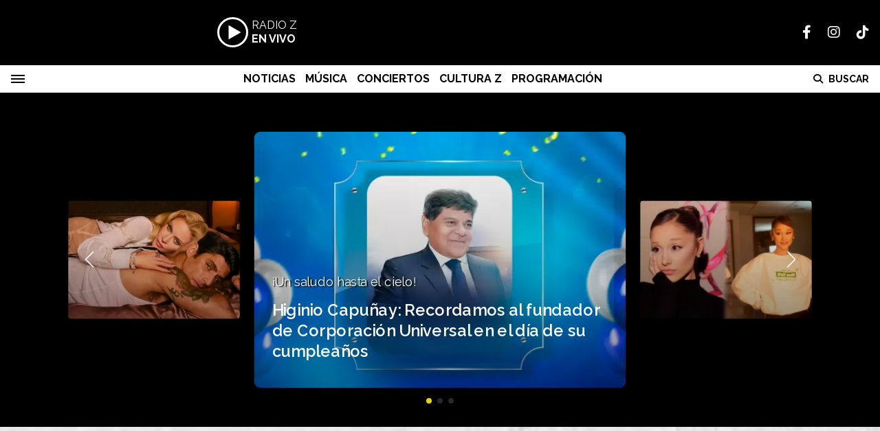

--- FILE ---
content_type: text/html; charset=ISO-8859-1
request_url: https://zrockandpop.com.pe/
body_size: 10006
content:
<!DOCTYPE html>
<html lang="es">
<head>
	<title>Radio Z Rock &amp; Pop</title>
    <meta charset="iso-8859-1" />	
	<meta name="description" content="Z Rock &amp;amp; Pop se caracteriza por difundir música de los años 60&amp;#039;s, 70&amp;#039;s, 80&amp;#039;s, 90&amp;#039;s, y lo mejor de los 2000, durante 24 horas al día a través de Internet." />	
	<meta name="keywords" content="" />
            <link rel="canonical" href="https://zrockandpop.com.pe/"/>
         
    <meta property="og:url" content="https://zrockandpop.com.pe/" />
    <meta property="og:title" content="Radio Z Rock &amp; Pop" />
    <meta property="og:description" content="Z Rock &amp;amp; Pop se caracteriza por difundir música de los años 60&amp;#039;s, 70&amp;#039;s, 80&amp;#039;s, 90&amp;#039;s, y lo mejor de los 2000, durante 24 horas al día a través de Internet." />
    <meta property="og:image" content="https://statics.zrockandpop.com.pe/rk/img/global/logo.radioz_rrss.png" />
    <meta property="og:type" content="website"/>
    <meta property="og:locale" content="es_PE"/>

    <meta property="og:site_name" content="Radio Z Rock &amp; Pop" />
    <meta property="og:region" content="Lima" />
    <meta property="og:country-name" content="Peru" />
    
	<meta name="twitter:card" content="summary_large_image" />
	<meta name="twitter:title" content="Radio Z Rock &amp; Pop" />
    <meta name="twitter:image" content="https://statics.zrockandpop.com.pe/rk/img/global/logo.radioz_rrss.png" /> 
	
        <meta name="twitter:site" content="@zrockpop" />
    <meta name="twitter:creator" content="@zrockpop" />
        <meta name="twitter:domain" content="https://zrockandpop.com.pe/" />
    <meta name="twitter:description" content="Z Rock &amp;amp; Pop se caracteriza por difundir música de los años 60&amp;#039;s, 70&amp;#039;s, 80&amp;#039;s, 90&amp;#039;s, y lo mejor de los 2000, durante 24 horas al día a través de Internet." />

    <link rel="alternate" type="application/rss+xml" title="Radio Z Rock &amp; Pop &raquo; Feed" href="https://zrockandpop.com.pe/feed/" />
	<script type="application/ld+json">
    [
    {
        "@context": "http:\/\/schema.org",
        "@type": "WebSite",
        "@id": "https:\/\/zrockandpop.com.pe\/",
        "genre": "News",
        "name": "Radio Z Rock & Pop",
        "headline": "Z Rock &amp; Pop se caracteriza por difundir m\u00fasica de los a\u00f1os 60&#039;s, 70&#039;s, 80&#039;s, 90&#039;s, y lo mejor de los 2000, durante 24 horas al d\u00eda a trav\u00e9s de Internet.",
        "url": "https:\/\/zrockandpop.com.pe\/",
        "mainEntityOfPage": {
            "@type": "WebPage"
        },
        "author": {
            "@type": "NewsMediaOrganization",
            "name": "Radio Z Rock & Pop"
        },
        "publisher": {
            "@type": "Organization",
            "@name": "Radio Z Rock & Pop",
            "logo": {
                "@type": "ImageObject",
                "url": "https:\/\/statics.zrockandpop.com.pe\/rk\/img\/global\/logo.radioz_rrss.png",
                "width": "1969",
                "height": "510"
            }
        }
    }
]
</script>
        <meta name="theme-color" content="#000">
    <meta name="msapplication-navbutton-color" content="#000">
    <meta name="apple-mobile-web-app-status-bar-style" content="#000"> 
          	  
	<meta name="author" content="Sourtech">
    <meta name="generator" content="AmuraCMS powered by Sourtech" />
    <meta name="viewport" content="width=device-width, initial-scale=1">
    <link rel="dns-prefetch" href="//fonts.googleapis.com" />
    <link rel="dns-prefetch" href="//cdnjs.cloudflare.com" />
    <link rel="dns-prefetch" href="//unpkg.com" />
    <link rel="preconnect" href="https://fonts.googleapis.com">
    <link rel="preconnect" href="https://fonts.gstatic.com" crossorigin> 
	    <link rel="dns-prefetch" href="//statics.zrockandpop.com.pe/rk/"/>
<link rel="preconnect" href="https://statics.zrockandpop.com.pe/rk/"/>


  
 
<link rel="preload" href="https://fonts.googleapis.com/css2?family=Raleway:ital,wght@0,100..900;1,100..900&family=Source+Serif+Pro:wght@400;700&display=swap" as="style" onload="this.onload=null;this.rel='stylesheet'">
<link rel="preload" href="https://cdnjs.cloudflare.com/ajax/libs/font-awesome/6.4.2/css/all.min.css" as="style" onload="this.onload=null;this.rel='stylesheet'">
<link rel="preload" href="https://cdnjs.cloudflare.com/ajax/libs/Swiper/7.0.2/swiper-bundle.css" as="style" onload="this.onload=null;this.rel='stylesheet'">
<link type="text/css" rel="stylesheet" href="https://statics.zrockandpop.com.pe/rk/css/rz.css?v=1721859630" />
       
    <link rel="shortcut icon" href="https://statics.zrockandpop.com.pe/rk/img/global/favicon.rz.svg"/>
	<link rel="icon" href="https://statics.zrockandpop.com.pe/rk/img/global/favicon.rz.svg" sizes="200x200" />
	<link rel="apple-touch-icon" href="https://statics.zrockandpop.com.pe/rk/img/global/favicon.rz.svg" />
	<meta name="msapplication-TileImage" content="https://statics.zrockandpop.com.pe/rk/img/global/favicon.rz.svg" />   
        	                                     <script async src="https://pagead2.googlesyndication.com/pagead/js/adsbygoogle.js?client=ca-pub-2493614175847734" crossorigin="anonymous"></script>
            <!-- Google tag (gtag.js) -->
            <script async src="https://www.googletagmanager.com/gtag/js?id=G-2FXTR2FBQX"></script>
            <script>
              window.dataLayer = window.dataLayer || [];
              function gtag(){dataLayer.push(arguments);}
              gtag('js', new Date());
              gtag('config', 'G-2FXTR2FBQX');
            </script>
        
	    	                                     <script async src="https://securepubads.g.doubleclick.net/tag/js/gpt.js"></script>
<script>
    window.googletag = window.googletag || {cmd: []};
    googletag.cmd.push(function() {
        googletag.defineSlot('/22978692097/radioz/top', [[320, 100], [300, 100], [970, 90], [320, 50], [728, 90], [300, 90], [970, 250]], 'top').addService(googletag.pubads());
        googletag.defineSlot('/22978692097/radioz/billboard1', [[300, 100], [970, 250], [970, 90]], 'billboard1').addService(googletag.pubads());
        googletag.defineSlot('/22978692097/radioz/billboard2', [[970, 90], [300, 100], [970, 250]], 'billboard2').addService(googletag.pubads());
        //googletag.defineSlot('/22978692097/radiolakalle/BHomeC1', [728, 90], 'BHomeC1').addService(googletag.pubads());
        //googletag.defineSlot('/22978692097/radiolakalle/BHomec2', [728, 90], 'BHomec2').addService(googletag.pubads());
        googletag.defineSlot('/22978692097/radioz/box1', [[336, 280], [300, 250]], 'box1').addService(googletag.pubads());
        googletag.defineSlot('/22978692097/radioz/box2', [[336, 280], [300, 250]], 'box2').addService(googletag.pubads());
        googletag.defineSlot('/22978692097/radioz/box3', [[300, 250], [336, 280]], 'box3').addService(googletag.pubads());
        
        googletag.defineSlot('/22978692097/radioz/sky1', [[300, 250], [300, 600]], 'sky1').addService(googletag.pubads());
        googletag.defineSlot('/22978692097/radioz/bottom', [[300, 100], [970, 250], [970, 90]], 'bottom').addService(googletag.pubads()); //se lo llamo billboard3
        googletag.defineSlot('/22978692097/radioz/zocalo',  [[340, 100], [970, 90], [300, 90], [320, 90], [728, 90], [300, 100], [320, 50], [320, 100]], 'zocalo1').addService(googletag.pubads());        

        googletag.pubads().enableSingleRequest();
        googletag.enableServices();
    });
</script>        	</head>
<body> 
    	        	<main id="front" data-root=https://zrockandpop.com.pe/ class="rz home ">         <div class="stk-header">
	<header class="header">
		<div class="wrapper">
			<div class="top-header">
				<div class="first">
					<div class="logo"><a href="https://zrockandpop.com.pe/" title="Radio Z Rock &amp; Pop"><img src="https://statics.zrockandpop.com.pe/rk/img/global/logo.radioz.svg" alt="Radio Z Rock &amp; Pop" width="1000" height="259"></a></div>
                    <audio id="stream_audio" src="https://radioz.egostreaming.pe/radio/3e4f6a1b2c3d4e567890abcd/" preload="none"></audio>
                    <div class="radio">
                        <span><i>RADIO Z </i></span>
                        <span class="info"><strong><i>EN VIVO</i></strong></span>
                    </div>
                    <div></div>  
				</div>
				<div class="media">
                <div class="redes">
                    
    <a href="https://www.facebook.com/ZRocknPop" target="_blank" rel="noopener nofollow" aria-label="Facebook"><i class="fab fa-facebook-f"></i></a>
 
                     
             
    <a href="https://www.instagram.com/zrockandpop/" target="_blank" rel="noopener nofollow" aria-label="Instagram"><i class="fab fa-instagram"></i></a>
                     
 
    <a href="https://www.tiktok.com/@zrockandpop_" target="_blank" rel="noopener nofollow" aria-label="TikTok"><i class="fab fa-tiktok"></i></a>
  
                 

				                    
                </div>
				</div>
			</div>
		</div>
	</header>

	<div class="satelite curve">
		<div class="wrapper">
			<div class="hamburger ">
				<div class="hamburger-inner">
					<div class="bar bar1"></div>
					<div class="bar bar2"></div>
					<div class="bar bar3"></div>
					<div class="bar bar4"></div>
				</div>
							</div>            
			<div class="top-nav">
				<ul>
                                                                                                                                                                                        <li><a href="https://zrockandpop.com.pe/noticias/" title="Noticias" >Noticias</a></li>
                                                                                                                                                                                                                                <li><a href="https://zrockandpop.com.pe/musica/" title="Música" >Música</a></li>
                                                                                                                                                                                                                                <li><a href="https://zrockandpop.com.pe/conciertos/" title="Conciertos" >Conciertos</a></li>
                                                                                                                                                                                                                                <li><a href="https://zrockandpop.com.pe/cultura-z/" title="Cultura Z" >Cultura Z</a></li>
                                                                                                                                                                                                                                <li><a href="https://zrockandpop.com.pe/radio/programacion" title="Programación" >Programación</a></li>
                                                                                                         
				</ul>
			</div>

            <div class="bt-search">
                <div class="bt-search-open">
                    <i class="fas fa-search"></i>
                    <span>Buscar</span>
                </div>
            </div>
	
		</div>
	</div>
</div>
<div id="bn"></div> <div class="menu-desp">
	<nav class="nav-desp">
		<div class="logo"><a href="https://zrockandpop.com.pe/" title="Radio Z Rock &amp; Pop"><img src="https://statics.zrockandpop.com.pe/rk/img/global/logo.radioz.svg" alt="Radio Z Rock &amp; Pop" width="1000" height="259" ></a></div>
		<ul class="menu-nav">
                                                                        <li><a href="https://zrockandpop.com.pe/lo-ultimo/" title="Lo último" >Lo último</a></li>
                                                                                                            <li><a href="https://zrockandpop.com.pe/noticias/" title="Noticias" >Noticias</a></li>
                                                                                                            <li><a href="https://zrockandpop.com.pe/musica/" title="Música" >Música</a></li>
                                                                                                            <li><a href="https://zrockandpop.com.pe/conciertos/" title="Conciertos" >Conciertos</a></li>
                                                                                                            <li><a href="https://zrockandpop.com.pe/cultura-z/" title="Cultura Z" >Cultura Z</a></li>
                                                                                                            <li><a href="https://zrockandpop.com.pe/radio/programacion" title="Programación" >Programación</a></li>
                                                             
		</ul>
        <div class="search-area">
            <form id="search" class="frmSearch" method="get" action="https://zrockandpop.com.pe/search">
                <input type="search" name="q" placeholder="Buscar" class="search-input">
                <button class="action" aria-label="Buscar"><i class="fas fa-search"></i></button>
            </form>
		</div>        
		<div class="social">
            
    <a href="https://www.facebook.com/ZRocknPop" target="_blank" rel="noopener nofollow" aria-label="Facebook"><i class="fab fa-facebook-f"></i></a>
 
                     
             
    <a href="https://www.instagram.com/zrockandpop/" target="_blank" rel="noopener nofollow" aria-label="Instagram"><i class="fab fa-instagram"></i></a>
                     
 
    <a href="https://www.tiktok.com/@zrockandpop_" target="_blank" rel="noopener nofollow" aria-label="TikTok"><i class="fab fa-tiktok"></i></a>
  
                 

						</div>
	</nav>
	<span id="close-menu" class="close"><i class="fa-solid fa-xmark"></i></i></span>
</div>
      		
    <div class="front ">
        <div class="wrapper">
                                                                                                                            
                    <div class="row">
     <div class="col-lg-12">
        <div class="my_box">
	    	        	    <section class="mod-dark-grade">
                <div class="videos-slide">
            <div class="swiper-wrapper">
                 
                    <div class="swiper-slide">
                        <article class="item">
                            <figure>
                                                                                                    <picture class="wlz">
        <source type="image/webp" media="(min-width: 1000px)" srcset="https://statics.zrockandpop.com.pe/2026/01/crop/69629c9051d13__580x400.webp">
        <img class="cst_img" src="https://statics.zrockandpop.com.pe/2026/01/crop/69629c9051d13__375x400.webp" loading="lazy" width="100" height="100" alt=""  >
    </picture>
                           
                            </figure>
                            <div class="info">
                                <p class="hash"><a href="https://zrockandpop.com.pe/noticias/higinio-capunay-recordamos-fundador-corporacion-universal-dia-su-cumpleanos-n30506" title="Higinio Capuñay: Recordamos al fundador de Corporación Universal en el día de su cumpleaños">¡Un saludo hasta el cielo!</a></p>
                                <h2 class="tit"><a href="https://zrockandpop.com.pe/noticias/higinio-capunay-recordamos-fundador-corporacion-universal-dia-su-cumpleanos-n30506" title="Higinio Capuñay: Recordamos al fundador de Corporación Universal en el día de su cumpleaños">Higinio Capuñay: Recordamos al fundador de Corporación Universal en el día de su cumpleaños</a></h2>     
                            </div>
                        </article>
                    </div>
                 
                    <div class="swiper-slide">
                        <article class="item">
                            <figure>
                                                                                                    <picture class="wlz">
        <source type="image/webp" media="(min-width: 1000px)" srcset="https://statics.zrockandpop.com.pe/2026/01/crop/6962f8ed623ba__580x400.webp">
        <img class="cst_img" src="https://statics.zrockandpop.com.pe/2026/01/crop/6962f8ed623ba__375x400.webp" loading="lazy" width="100" height="100" alt=""  >
    </picture>
                           
                            </figure>
                            <div class="info">
                                <p class="hash"><a href="https://zrockandpop.com.pe/musica/ariana-grande-sincera-sobre-hacer-nueva-musica-necesitaria-cerebro-extra-cuatro-brazos-mas-n30500" title="Ariana Grande se sincera sobre hacer nueva música: &quot;Necesitaría un cerebro extra y cuatro brazos más&quot;">¡Se confiesa!</a></p>
                                <h2 class="tit"><a href="https://zrockandpop.com.pe/musica/ariana-grande-sincera-sobre-hacer-nueva-musica-necesitaria-cerebro-extra-cuatro-brazos-mas-n30500" title="Ariana Grande se sincera sobre hacer nueva música: &quot;Necesitaría un cerebro extra y cuatro brazos más&quot;">Ariana Grande se sincera sobre hacer nueva música: "Necesitaría un cerebro extra y cuatro brazos más"</a></h2>     
                            </div>
                        </article>
                    </div>
                 
                    <div class="swiper-slide">
                        <article class="item">
                            <figure>
                                                                                                    <picture class="wlz">
        <source type="image/webp" media="(min-width: 1000px)" srcset="https://statics.zrockandpop.com.pe/2026/01/crop/6962c10aa31ad__580x400.webp">
        <img class="cst_img" src="https://statics.zrockandpop.com.pe/2026/01/crop/6962c10aa31ad__375x400.webp" loading="lazy" width="100" height="100" alt=""  >
    </picture>
                           
                            </figure>
                            <div class="info">
                                <p class="hash"><a href="https://zrockandpop.com.pe/musica/madonna-versiona-tema-la-bambola-una-campana-mas-seductora-alberto-guerra-n30502" title="Madonna versiona el tema &quot;La Bambola&quot; para una campaña más seductora con Alberto Guerra">¡Lucr espectacular!</a></p>
                                <h2 class="tit"><a href="https://zrockandpop.com.pe/musica/madonna-versiona-tema-la-bambola-una-campana-mas-seductora-alberto-guerra-n30502" title="Madonna versiona el tema &quot;La Bambola&quot; para una campaña más seductora con Alberto Guerra">Madonna versiona el tema "La Bambola" para una campaña más seductora con Alberto Guerra</a></h2>     
                            </div>
                        </article>
                    </div>
                 
            </div>
            <div class="swiper-button-next video-next"></div>
            <div class="swiper-button-prev video-prev"></div>
            <div class="especiales-pagin swiper-pagination"></div>
        </div>
    </section>


  
          
   	
	        
</div>                       
</div>    

 
</div>   
                                  
                                                                                                                
                    <div class="row">
     <div class="col-lg-12">
        <div class="my_box">
	    	        	    
    <div class="statics_module" style="overflow: initial; margin: 10px auto 16px">
        <div id='top' style='min-width: 300px; min-height: 90px;'><script>googletag.cmd.push(function() { googletag.display('top'); });</script></div>
    </div>
  
          
   	
	        
</div>                       
</div>    

 
</div>   
                                  
                                                                   
                    <div class="row">
     <div class="col-lg-12">
        <div class="my_box">
	    	        	                    <section class="module">
        <div class="row">
                            <div class="col-md-4">
                    <article class="noti-box ns-two">
                        <figure>
                            <a href="https://zrockandpop.com.pe/conciertos/britney-spears-volvera-presentarse-estados-unidos-por-razones-extremadamente-sensibles-n30481" title="Britney Spears no volverá a presentarse en los Estados Unidos: &quot;Por razones extremadamente sensibles&quot;">
                                                                                                    <picture class="wlz">
        <source type="image/webp" media="(min-width: 1000px)" srcset="https://statics.zrockandpop.com.pe/2026/01/crop/6961ce3567dbd__610x315.webp">
        <img class="cst_img" src="https://statics.zrockandpop.com.pe/2026/01/crop/6961ce3567dbd__610x315.webp" loading="lazy" width="100" height="100" alt=""  >
    </picture>
                            
                            </a>
                                                                                            <p class="pie">
	        
        <a href="https://zrockandpop.com.pe/conciertos/" title="Conciertos" class="category">Conciertos</a> 
      
    </p>
 
                                                    </figure>
                        <div class="info">
                            <div class="bub">¿En otros países?</div>                            <h3 class="tit"><a href="https://zrockandpop.com.pe/conciertos/britney-spears-volvera-presentarse-estados-unidos-por-razones-extremadamente-sensibles-n30481" title="Britney Spears no volverá a presentarse en los Estados Unidos: &quot;Por razones extremadamente sensibles&quot;">Britney Spears no volverá a presentarse en los Estados Unidos: &quot;Por razones extremadamente sensibles&quot;</a></h3>
                                                    </div>                    
                    </article>
                </div>
                            <div class="col-md-4">
                    <article class="noti-box ns-two">
                        <figure>
                            <a href="https://zrockandpop.com.pe/noticias/gwyneth-paltrow-revela-como-su-divorcio-chris-martin-impacto-su-futuro-hollywood-n30426" title="Gwyneth Paltrow revela cómo su divorcio de Chris Martin impactó su futuro en Hollywood">
                                                                                                    <picture class="wlz">
        <source type="image/webp" media="(min-width: 1000px)" srcset="https://statics.zrockandpop.com.pe/2026/01/crop/695ff2c4e6e00__610x315.webp">
        <img class="cst_img" src="https://statics.zrockandpop.com.pe/2026/01/crop/695ff2c4e6e00__610x315.webp" loading="lazy" width="100" height="100" alt="Britney Spears no volverá a presentarse en los Estados Unidos." longdesc="(Difusión)" >
    </picture>
                            
                            </a>
                                                                                            <p class="pie">
	        
        <a href="https://zrockandpop.com.pe/noticias/" title="Noticias" class="category">Noticias</a> 
      
    </p>
 
                                                    </figure>
                        <div class="info">
                            <div class="bub">¡INCREÍBLE!</div>                            <h3 class="tit"><a href="https://zrockandpop.com.pe/noticias/gwyneth-paltrow-revela-como-su-divorcio-chris-martin-impacto-su-futuro-hollywood-n30426" title="Gwyneth Paltrow revela cómo su divorcio de Chris Martin impactó su futuro en Hollywood">Gwyneth Paltrow revela cómo su divorcio de Chris Martin impactó su futuro en Hollywood</a></h3>
                                                    </div>                    
                    </article>
                </div>
                            <div class="col-md-4">
                    <article class="noti-box ns-two">
                        <figure>
                            <a href="https://zrockandpop.com.pe/noticias/gerard-pique-vive-incomodo-momento-fans-shakira-tanto-te-das-campeon-n30386" title="Gerard Piqué vive incómodo momento por fans de Shakira: &quot;Tanto que te las das de campeón&quot;">
                                                                                                    <picture class="wlz">
        <source type="image/webp" media="(min-width: 1000px)" srcset="https://statics.zrockandpop.com.pe/2026/01/crop/695dc508060c2__610x315.webp">
        <img class="cst_img" src="https://statics.zrockandpop.com.pe/2026/01/crop/695dc508060c2__610x315.webp" loading="lazy" width="100" height="100" alt="Gwyneth Paltrow admite que perdió un proyecto tras divorciarse de Chris Martin." longdesc="(Composición: Z Rock &amp; Pop)" >
    </picture>
                            
                            </a>
                                                                                            <p class="pie">
	        
        <a href="https://zrockandpop.com.pe/noticias/" title="Noticias" class="category">Noticias</a> 
      
    </p>
 
                                                    </figure>
                        <div class="info">
                            <div class="bub">¡Entonaron su canción!</div>                            <h3 class="tit"><a href="https://zrockandpop.com.pe/noticias/gerard-pique-vive-incomodo-momento-fans-shakira-tanto-te-das-campeon-n30386" title="Gerard Piqué vive incómodo momento por fans de Shakira: &quot;Tanto que te las das de campeón&quot;">Gerard Piqué vive incómodo momento por fans de Shakira: &quot;Tanto que te las das de campeón&quot;</a></h3>
                                                    </div>                    
                    </article>
                </div>
                            <div class="col-md-4">
                    <article class="noti-box ns-two">
                        <figure>
                            <a href="https://zrockandpop.com.pe/noticias/sam-smith-dedica-conmovedor-mensaje-peru-tras-su-visita-este-viaje-ha-sido-pura-magia-n30375" title="Sam Smith dedica conmovedor mensaje al Perú tras su visita: &quot;Este viaje ha sido pura magia&quot;">
                                                                                                    <picture class="wlz">
        <source type="image/webp" media="(min-width: 1000px)" srcset="https://statics.zrockandpop.com.pe/2026/01/crop/695d5dc4182ad__610x315.webp">
        <img class="cst_img" src="https://statics.zrockandpop.com.pe/2026/01/crop/695d5dc4182ad__610x315.webp" loading="lazy" width="100" height="100" alt="Le cantan canción de Shakira a Piqué y generan incómodo momento." longdesc="(Composición Z Rock &amp; Pop)" >
    </picture>
                            
                            </a>
                                                                                            <p class="pie">
	        
        <a href="https://zrockandpop.com.pe/noticias/" title="Noticias" class="category">Noticias</a> 
      
    </p>
 
                                                    </figure>
                        <div class="info">
                            <div class="bub">¡Quiere volver!</div>                            <h3 class="tit"><a href="https://zrockandpop.com.pe/noticias/sam-smith-dedica-conmovedor-mensaje-peru-tras-su-visita-este-viaje-ha-sido-pura-magia-n30375" title="Sam Smith dedica conmovedor mensaje al Perú tras su visita: &quot;Este viaje ha sido pura magia&quot;">Sam Smith dedica conmovedor mensaje al Perú tras su visita: &quot;Este viaje ha sido pura magia&quot;</a></h3>
                                                    </div>                    
                    </article>
                </div>
                            <div class="col-md-4">
                    <article class="noti-box ns-two">
                        <figure>
                            <a href="https://zrockandpop.com.pe/conciertos/billy-joel-reaparece-concierto-luego-ano-alejado-escenarios-enfermedad-cerebral-n30313" title="Billy Joel reaparece en concierto luego de un año alejado de los escenarios por enfermedad cerebral">
                                                                                                    <picture class="wlz">
        <source type="image/webp" media="(min-width: 1000px)" srcset="https://statics.zrockandpop.com.pe/2026/01/crop/695a94fb14b9e__610x315.webp">
        <img class="cst_img" src="https://statics.zrockandpop.com.pe/2026/01/crop/695a94fb14b9e__610x315.webp" loading="lazy" width="100" height="100" alt="Sam Smith dedica conmovedor mensaje al Perú tras su visita." longdesc="(Composición Z Rock &amp; Pop)" >
    </picture>
                            
                            </a>
                                                                                            <p class="pie">
	        
        <a href="https://zrockandpop.com.pe/conciertos/" title="Conciertos" class="category">Conciertos</a> 
      
    </p>
 
                                                    </figure>
                        <div class="info">
                            <div class="bub">¡INCRÉIBLE!</div>                            <h3 class="tit"><a href="https://zrockandpop.com.pe/conciertos/billy-joel-reaparece-concierto-luego-ano-alejado-escenarios-enfermedad-cerebral-n30313" title="Billy Joel reaparece en concierto luego de un año alejado de los escenarios por enfermedad cerebral">Billy Joel reaparece en concierto luego de un año alejado de los escenarios por enfermedad cerebral</a></h3>
                                                    </div>                    
                    </article>
                </div>
                            <div class="col-md-4">
                    <article class="noti-box ns-two">
                        <figure>
                            <a href="https://zrockandpop.com.pe/conciertos/morrissey-cancela-conciertos-ee-uu-problemas-salud-una-reaccion-adversa-medicamento-n30304" title="Morrissey cancela conciertos en EE. UU. por problemas de salud: &quot;Una reacción adversa a un medicamento&quot;">
                                                                                                    <picture class="wlz">
        <source type="image/webp" media="(min-width: 1000px)" srcset="https://statics.zrockandpop.com.pe/2026/01/crop/6959ad8a313b8__610x315.webp">
        <img class="cst_img" src="https://statics.zrockandpop.com.pe/2026/01/crop/6959ad8a313b8__610x315.webp" loading="lazy" width="100" height="100" alt="Billy Joel emociona a sus fans al regresar a los escenarios tras enfrentar una enfermedad cerebral." longdesc="(Composición: Z Rock &amp; Pop)" >
    </picture>
                            
                            </a>
                                                                                            <p class="pie">
	        
        <a href="https://zrockandpop.com.pe/conciertos/" title="Conciertos" class="category">Conciertos</a> 
      
    </p>
 
                                                    </figure>
                        <div class="info">
                            <div class="bub">¡Agenda suspendida!</div>                            <h3 class="tit"><a href="https://zrockandpop.com.pe/conciertos/morrissey-cancela-conciertos-ee-uu-problemas-salud-una-reaccion-adversa-medicamento-n30304" title="Morrissey cancela conciertos en EE. UU. por problemas de salud: &quot;Una reacción adversa a un medicamento&quot;">Morrissey cancela conciertos en EE. UU. por problemas de salud: &quot;Una reacción adversa a un medicamento&quot;</a></h3>
                                                    </div>                    
                    </article>
                </div>
                    </div>
    </section>
  
          
   	
	        
</div>                       
</div>    

 
</div>   
                                  
                                                                   
                    <div class="row">
     <div class="col-lg-12">
        <div class="my_box">
	    	        	    
    <div class="statics_module" style="overflow: initial; margin: 10px auto 16px">
        <div id='billboard1' style='min-width: 300px; min-height: 90px;'><script>googletag.cmd.push(function() { googletag.display('billboard1'); });</script></div>
    </div>
  
          
   	
	        
</div>                       
</div>    

 
</div>   
                                  
                                                                   
                    <div class="row">
     <div class="col-lg-9">
        <div class="my_box">
	    	        	    <div class="module-title negro">
        <h2 class="tit"><span>RADIO</span></h2>
                
    </div>

  
          
   	
	        
	    	        	 
         
                                                                                                                                <section class="mod-program-now">
            <div class="bg"  style="background-image: url('https://statics.zrockandpop.com.pe/2024/05/6644eed68de58.jpg');"></div>
            <div class="content">
                <div class="radio">
                    <div class="tit">En Vivo</div>
                    <p>Radio Z Rock &amp; Pop <span>FM</span></p>
                </div>    
                <div class="cover">
                                        <img src="https://statics.zrockandpop.com.pe/2024/05/crop/6644eed68de58__300x300.webp" width="250" height="250" alt="DOMINGO CLÁSICO">
                                    </div>
                <div class="data">
                    <div class="program">DOMINGO CLÁSICO</div>
                    <div class="hour">09:00 - 13:00</div>
                    <a href="#" class="btn radio-program"><i class="fa-solid fa-play"></i>Escuchar en vivo</a>
                    <div class="next">
                        <div class="p border" >
                                                        <div class="nom">Sigue: <span>13.00</span></div>
                            <div class="nam">MADE IN PERÚ</div>
                                                    </div>
                        <div class="p">
                                                        <div class="nom">Despu&eacute;s: <span>14:00</span></div>
                            <div class="nam">DOMINGO CLÁSICO</div>
                                                    </div>                        
                    </div>
                    <a href="https://zrockandpop.com.pe/radio/programacion" class="btn grid"><i class="fa-solid fa-calendar-days"></i>Toda la programaci&oacute;n</a>
                </div>                
            </div>
        </section>
      
          
   	
	        
</div>   
</div>
 <div class="col-lg-3"> 
        <div class="my_box">
	    	        	 
    <div class="module-free">
        <br>
    </div>
                
  
          
   	
	        
	    	        	    
    <div class="statics_module" style="overflow: initial; margin: 10px auto 16px">
        <div id='box1' style='min-width: 300px; min-height: 250px;'><script>googletag.cmd.push(function() { googletag.display('box1'); });</script></div>
    </div>
  
          
   	
	        
</div>   
</div>          
 
</div>   
                                  
                                                                   
                    <div class="row">
     <div class="col-lg-12">
        <div class="my_box">
	    	        	    
     
        <section class="mod-dark rz-secondary">
                            <div class="tit-section">
                    <h2 class="tit">MÚSICA</h2>
                </div>
                        
            <div class="row">
                
                <div class="col-lg-4">
                    <article class="noti-box light medium">
                        <figure> 
                            <a href="https://zrockandpop.com.pe/musica/morrissey-anuncia-su-nuevo-album-tras-seis-anos-estreno-tema-make-up-is-lie-n30460" title="Morrissey anuncia su nuevo álbum tras seis años con el estreno del tema &#039;Make-Up Is A Lie&#039;">
                                                                                                    <picture class="wlz">
        <source type="image/webp" media="(min-width: 1000px)" srcset="https://statics.zrockandpop.com.pe/2026/01/crop/696144151a711__580x340.webp">
        <img class="cst_img" src="https://statics.zrockandpop.com.pe/2026/01/crop/696144151a711__345x200.webp" loading="lazy" width="100" height="100" alt=""  >
    </picture>
                        
                            </a> 
                                                        <p class="pie">
	      
    </p>
                             
                        </figure>
                        <div class="info">
                            <div class="bub">¡POR TODO LO ALTO!</div>                            <h2 class="tit"><a href="https://zrockandpop.com.pe/musica/morrissey-anuncia-su-nuevo-album-tras-seis-anos-estreno-tema-make-up-is-lie-n30460" title="Morrissey anuncia su nuevo álbum tras seis años con el estreno del tema &#039;Make-Up Is A Lie&#039;">Morrissey anuncia su nuevo álbum tras seis años con el estreno del tema 'Make-Up Is A Lie'</a></h2>
                        </div>
                    </article>
                </div>
                
                <div class="col-lg-4">
                    <article class="noti-box light medium">
                        <figure> 
                            <a href="https://zrockandpop.com.pe/musica/bruno-mars-lanza-tema-retro-i-just-might-primer-adelanto-su-album-the-romantic-es-hora-fiesta-n30451" title="Bruno Mars lanza tema retro &quot;I Just Might&quot;, primer adelanto de su álbum &quot;The Romantic&quot;: &quot;¡Es hora de fiesta!&quot;">
                                                                                                    <picture class="wlz">
        <source type="image/webp" media="(min-width: 1000px)" srcset="https://statics.zrockandpop.com.pe/2026/01/crop/6961134117985__580x340.webp">
        <img class="cst_img" src="https://statics.zrockandpop.com.pe/2026/01/crop/6961134117985__345x200.webp" loading="lazy" width="100" height="100" alt="Morrissey anuncia su primer álbum en seis años y adelanta el tema central Make-Up Is A Lie." longdesc="(Instagram: Morrissey)" >
    </picture>
                        
                            </a> 
                                                        <p class="pie">
	      
    </p>
                             
                        </figure>
                        <div class="info">
                            <div class="bub">¡Está de vuelta!</div>                            <h2 class="tit"><a href="https://zrockandpop.com.pe/musica/bruno-mars-lanza-tema-retro-i-just-might-primer-adelanto-su-album-the-romantic-es-hora-fiesta-n30451" title="Bruno Mars lanza tema retro &quot;I Just Might&quot;, primer adelanto de su álbum &quot;The Romantic&quot;: &quot;¡Es hora de fiesta!&quot;">Bruno Mars lanza tema retro "I Just Might", primer adelanto de su álbum "The Romantic": "¡Es hora de fiesta!"</a></h2>
                        </div>
                    </article>
                </div>
                
                <div class="col-lg-4">
                    <article class="noti-box light medium">
                        <figure> 
                            <a href="https://zrockandpop.com.pe/musica/david-bowie-homenajeado-su-hija-viuda-emotivos-mensajes-su-cumpleanos-te-extranamos-n30452" title="David Bowie es homenajeado por su hija y viuda con emotivos mensajes por su cumpleaños: &quot;Te extrañamos&quot;">
                                                                                                    <picture class="wlz">
        <source type="image/webp" media="(min-width: 1000px)" srcset="https://statics.zrockandpop.com.pe/2026/01/crop/696078d2ecc8b__580x340.webp">
        <img class="cst_img" src="https://statics.zrockandpop.com.pe/2026/01/crop/696078d2ecc8b__345x200.webp" loading="lazy" width="100" height="100" alt="Bruno Mars vuelve con &quot;I Just Might&quot;, su nuevo hit retro y romántico." longdesc="(YouTube)" >
    </picture>
                        
                            </a> 
                                                        <p class="pie">
	      
    </p>
                             
                        </figure>
                        <div class="info">
                            <div class="bub">¡Siempre presente!</div>                            <h2 class="tit"><a href="https://zrockandpop.com.pe/musica/david-bowie-homenajeado-su-hija-viuda-emotivos-mensajes-su-cumpleanos-te-extranamos-n30452" title="David Bowie es homenajeado por su hija y viuda con emotivos mensajes por su cumpleaños: &quot;Te extrañamos&quot;">David Bowie es homenajeado por su hija y viuda con emotivos mensajes por su cumpleaños: "Te extrañamos"</a></h2>
                        </div>
                    </article>
                </div>
                      
            </div>
        </section>
      
          
   	
	        
</div>                       
</div>    

 
</div>   
                                  
                                                                   
                    <div class="row">
     
<div class="col-lg-3">
        <div class="my_box">
	    	        	    <div class="module-title negro">
        <h2 class="tit"><span>CINE</span></h2>
                
    </div>

  
          
   	
	        
	    	        	    <article class="noti-box dss light medium over">
        <figure>
            <a href="https://zrockandpop.com.pe/cine/de-avengers-gotham-estrella-marvel-negocia-unirse-dc-the-batman-2-n30391" title="¿De &quot;Avengers&quot; a Gotham? Estrella de Marvel negocia unirse a DC en &quot;The Batman 2&quot;">
                                                    <picture class="wlz">
        <source type="image/webp" media="(min-width: 1000px)" srcset="https://statics.zrockandpop.com.pe/2026/01/crop/695e74ac1f91d__280x400.webp">
        <img class="cst_img" src="https://statics.zrockandpop.com.pe/2026/01/crop/695e74ac1f91d__375x400.webp" loading="lazy" width="100" height="100" alt=""  >
    </picture>
            </a>  
        </figure>
        <div class="info">
            <div class="bub">¿Fichaje inesperado?</div>            <h2 class="tit"><a href="https://zrockandpop.com.pe/cine/de-avengers-gotham-estrella-marvel-negocia-unirse-dc-the-batman-2-n30391" title="¿De &quot;Avengers&quot; a Gotham? Estrella de Marvel negocia unirse a DC en &quot;The Batman 2&quot;">¿De "Avengers" a Gotham? Estrella de Marvel negocia unirse a DC en "The Batman 2"</a></h2>
                        <p class="pie">
	        
        <a href="https://zrockandpop.com.pe/cine/" title="Cine" class="category">Cine</a> 
      
    </p>
                          
              
        </div>
    </article>
  
          
   	
	        
</div>   
</div>
 
<div class="col-lg-3">
        <div class="my_box">
	    	        	 
    <div class="module-free">
        <br>
    </div>
                
  
          
   	
	        
	    	        	            <article class="noti-box mini">
            <div class="row">
                                    <div class="col-5">
                        <figure class="aside-more">
                            <a href="https://zrockandpop.com.pe/cine/depeche-mode-estrenara-netflix-m-su-pelicula-concierto-grabada-mexico-conoce-fecha-detalles-n30327" title="">                                
                                                                                                    <picture class="wlz">
        <source type="image/webp" media="(min-width: 1000px)" srcset="https://statics.zrockandpop.com.pe/2026/01/crop/695be6c8ce0d1__100x80.webp">
        <img class="cst_img" src="https://statics.zrockandpop.com.pe/2026/01/crop/695be6c8ce0d1__100x80.webp" loading="lazy" width="100" height="100" alt=""  >
    </picture>
                            </a>
                        </figure>
                    </div>
                                <div class="col-7">
                    <div class="info">
                        <h3 class="tit"><a href="https://zrockandpop.com.pe/cine/depeche-mode-estrenara-netflix-m-su-pelicula-concierto-grabada-mexico-conoce-fecha-detalles-n30327" title="Depeche Mode estrenará en Netflix &#039;M&#039;, su película de concierto grabada en México: conoce fecha y detalles">Depeche Mode estrenará en Netflix 'M', su película de concierto grabada en México: conoce fecha y detalles</a></h3>
                    </div>
                </div>                
            </div>
        </article> 
            <article class="noti-box mini">
            <div class="row">
                                    <div class="col-5">
                        <figure class="aside-more">
                            <a href="https://zrockandpop.com.pe/cine/el-show-muppets-lanzan-nuevo-avance-sabrina-carpenter-miss-piggy-juntas-n30315" title="">                                
                                                                                                    <picture class="wlz">
        <source type="image/webp" media="(min-width: 1000px)" srcset="https://statics.zrockandpop.com.pe/2026/01/crop/6959983d620ec__100x80.webp">
        <img class="cst_img" src="https://statics.zrockandpop.com.pe/2026/01/crop/6959983d620ec__100x80.webp" loading="lazy" width="100" height="100" alt=""  >
    </picture>
                            </a>
                        </figure>
                    </div>
                                <div class="col-7">
                    <div class="info">
                        <h3 class="tit"><a href="https://zrockandpop.com.pe/cine/el-show-muppets-lanzan-nuevo-avance-sabrina-carpenter-miss-piggy-juntas-n30315" title="El Show de Los Muppets: Lanzan el nuevo avance con Sabrina Carpenter y Miss Piggy juntas">El Show de Los Muppets: Lanzan el nuevo avance con Sabrina Carpenter y Miss Piggy juntas</a></h3>
                    </div>
                </div>                
            </div>
        </article> 
            <article class="noti-box mini">
            <div class="row">
                                    <div class="col-5">
                        <figure class="aside-more">
                            <a href="https://zrockandpop.com.pe/cine/despues-19-anos-revelan-trailer-nueva-temporada-malcom-in-the-middle-n30186" title="">                                
                                                                                                    <picture class="wlz">
        <source type="image/webp" media="(min-width: 1000px)" srcset="https://statics.zrockandpop.com.pe/2025/12/crop/69535211b0aa1__100x80.webp">
        <img class="cst_img" src="https://statics.zrockandpop.com.pe/2025/12/crop/69535211b0aa1__100x80.webp" loading="lazy" width="100" height="100" alt=""  >
    </picture>
                            </a>
                        </figure>
                    </div>
                                <div class="col-7">
                    <div class="info">
                        <h3 class="tit"><a href="https://zrockandpop.com.pe/cine/despues-19-anos-revelan-trailer-nueva-temporada-malcom-in-the-middle-n30186" title="¡Después de 19 años! Revelan tráiler de la nueva temporada de &#039;Malcom in the Middle&#039;">¡Después de 19 años! Revelan tráiler de la nueva temporada de 'Malcom in the Middle'</a></h3>
                    </div>
                </div>                
            </div>
        </article> 
      
          
   	
	        
</div>   
</div>     
<div class="col-lg-3">
        <div class="my_box">
	    	        	    <div class="module-title negro">
        <h2 class="tit"><span>LO MÁS LEÍDO</span></h2>
                
    </div>

  
          
   	
	        
	    	        	      
    <div class="rankig-list">
         
        <div class="item-box">
            <span class="rank">1&#176;</span>
            <h2 class="tit"><a href="https://zrockandpop.com.pe/cine/lamentable-james-ransone-recordado-actor-it-the-wire-fallecio-46-anos-n29999" title="¡Lamentable! James Ransone, recordado actor de &#039;It&#039; y &#039;The Wire&#039;, falleció a los 46 años">¡Lamentable! James Ransone, recordado actor de 'It' y 'The Wire', falleció a los 46 años</a></h2>
        </div>
         
        <div class="item-box">
            <span class="rank">2&#176;</span>
            <h2 class="tit"><a href="https://zrockandpop.com.pe/cultura-z/la-sorprendente-historia-nicolas-maduro-una-banda-rock-venezuela-n30340" title="La sorprendente historia de Nicolás Maduro en una banda de rock en Venezuela">La sorprendente historia de Nicolás Maduro en una banda de rock en Venezuela</a></h2>
        </div>
         
        <div class="item-box">
            <span class="rank">3&#176;</span>
            <h2 class="tit"><a href="https://zrockandpop.com.pe/conciertos/shakira-desata-rumores-reconciliacion-antonio-rua-con-argentina-tengo-una-historia-amor-n29775" title="Shakira desata rumores de reconciliación con Antonio de la Rúa: &quot;Con Argentina tengo una historia de amor&quot;">Shakira desata rumores de reconciliación con Antonio de la Rúa: "Con Argentina tengo una historia de amor"</a></h2>
        </div>
            </div>
  
          
   	
	        
</div>   
</div>   
 
<div class="col-lg-3">
        <div class="my_box">
	    	        	 
    <div class="module-free">
        <br>
    </div>
                
  
          
   	
	        
	    	        	    
    <div class="statics_module" style="overflow: initial; margin: 10px auto 16px">
        <div id='box2' style='min-width: 300px; min-height: 250px;'><script>googletag.cmd.push(function() { googletag.display('box2'); });</script></div>
    </div>
  
          
   	
	        
</div>   
</div>        
 
</div>   
                                  
                                                                   
                    <div class="row">
     <div class="col-lg-12">
        <div class="my_box">
	    	        	    
    <div class="statics_module" style="overflow: initial; margin: 10px auto 16px">
        <div id='billboard2' style='min-width: 300px; min-height: 90px;'><script>googletag.cmd.push(function() { googletag.display('billboard2'); });</script></div>
    </div>
  
          
   	
	        
</div>                       
</div>    

 
</div>   
                                  
                                                                   
                    <div class="row">
     <div class="col-lg-12">
        <div class="my_box">
	    	        	    
     
        <section class="mod-dark rz-primary">
                            <div class="tit-section">
                    <h2 class="tit">CULTURA Z</h2>
                </div>
                        
            <div class="row">
                
                <div class="col-lg-4">
                    <article class="noti-box light medium">
                        <figure> 
                            <a href="https://zrockandpop.com.pe/cultura-z/la-sorprendente-historia-nicolas-maduro-una-banda-rock-venezuela-n30340" title="La sorprendente historia de Nicolás Maduro en una banda de rock en Venezuela">
                                                                                                    <picture class="wlz">
        <source type="image/webp" media="(min-width: 1000px)" srcset="https://statics.zrockandpop.com.pe/2026/01/crop/695c1f1fd96cc__580x340.webp">
        <img class="cst_img" src="https://statics.zrockandpop.com.pe/2026/01/crop/695c1f1fd96cc__345x200.webp" loading="lazy" width="100" height="100" alt=""  >
    </picture>
                        
                            </a> 
                                                        <p class="pie">
	      
    </p>
                             
                        </figure>
                        <div class="info">
                            <div class="bub">¡De la guitarra al poder!</div>                            <h2 class="tit"><a href="https://zrockandpop.com.pe/cultura-z/la-sorprendente-historia-nicolas-maduro-una-banda-rock-venezuela-n30340" title="La sorprendente historia de Nicolás Maduro en una banda de rock en Venezuela">La sorprendente historia de Nicolás Maduro en una banda de rock en Venezuela</a></h2>
                        </div>
                    </article>
                </div>
                
                <div class="col-lg-4">
                    <article class="noti-box light medium">
                        <figure> 
                            <a href="https://zrockandpop.com.pe/cultura-z/mtv-cierra-sus-canales-musicales-marca-fin-una-era-ultimo-dia-2025-n30270" title="MTV cierra sus canales musicales y marca el fin de una era en el último día del 2025">
                                                                                                    <picture class="wlz">
        <source type="image/webp" media="(min-width: 1000px)" srcset="https://statics.zrockandpop.com.pe/2026/01/crop/6958148f725db__580x340.webp">
        <img class="cst_img" src="https://statics.zrockandpop.com.pe/2026/01/crop/6958148f725db__345x200.webp" loading="lazy" width="100" height="100" alt="Nicolás Maduro fue músico en los años 80." longdesc="(Composición: Z Rock &amp; Pop)" >
    </picture>
                        
                            </a> 
                                                        <p class="pie">
	      
    </p>
                             
                        </figure>
                        <div class="info">
                            <div class="bub">¡INESPERADO!</div>                            <h2 class="tit"><a href="https://zrockandpop.com.pe/cultura-z/mtv-cierra-sus-canales-musicales-marca-fin-una-era-ultimo-dia-2025-n30270" title="MTV cierra sus canales musicales y marca el fin de una era en el último día del 2025">MTV cierra sus canales musicales y marca el fin de una era en el último día del 2025</a></h2>
                        </div>
                    </article>
                </div>
                
                <div class="col-lg-4">
                    <article class="noti-box light medium">
                        <figure> 
                            <a href="https://zrockandpop.com.pe/cultura-z/hayley-williams-celebro-sus-37-anos-conoce-su-trayectoria-discos-paramore-legado-rock-n30143" title="Hayley Williams celebró sus 37 años: conoce su trayectoria, discos con Paramore y legado en el rock">
                                                                                                    <picture class="wlz">
        <source type="image/webp" media="(min-width: 1000px)" srcset="https://statics.zrockandpop.com.pe/2025/12/crop/69518302070c7__580x340.webp">
        <img class="cst_img" src="https://statics.zrockandpop.com.pe/2025/12/crop/69518302070c7__345x200.webp" loading="lazy" width="100" height="100" alt="MTV anuncia el cierre de sus canales musicales y sacude a la industria en el cierre del 2025." longdesc="(Composición: Z Rock &amp; Pop)" >
    </picture>
                        
                            </a> 
                                                        <p class="pie">
	      
    </p>
                             
                        </figure>
                        <div class="info">
                            <div class="bub">¡INCREÍBLE!</div>                            <h2 class="tit"><a href="https://zrockandpop.com.pe/cultura-z/hayley-williams-celebro-sus-37-anos-conoce-su-trayectoria-discos-paramore-legado-rock-n30143" title="Hayley Williams celebró sus 37 años: conoce su trayectoria, discos con Paramore y legado en el rock">Hayley Williams celebró sus 37 años: conoce su trayectoria, discos con Paramore y legado en el rock</a></h2>
                        </div>
                    </article>
                </div>
                      
            </div>
        </section>
      
          
   	
	        
</div>                       
</div>    

 
</div>   
                                  
                                                                   
                    <div class="row">
     <div class="col-lg-12">
        <div class="my_box">
	    	        	    
    <div class="statics_module" style="overflow: initial; margin: 10px auto 16px">
        <div id='bottom' style='min-width: 300px; min-height: 90px;'><script>googletag.cmd.push(function() { googletag.display('bottom'); });</script></div>
    </div>
  
          
   	
	        
</div>                       
</div>    

 
</div>   
                                  
                                                                   
                    <div class="row">
     <div class="col-lg-9">
        <div class="my_box">
	    	        	    <div class="module-title negro">
        <h2 class="tit"><span>LA HOT Z</span></h2>
                
    </div>

  
          
   	
	        
	    	        	    <div class="box-ranking" data-poll=132>
                <script> let artist = [] </script>
                <div class="ranking" data-opt=2>
            <div class="image">
                <img src="https://statics.zrockandpop.com.pe/2025/12/crop/6941cb599e84a__610x315.webp" title="">
                <span>1</span>
                <div class="play" data-artist="0"><i class="fa fa-play"></i></div>
            </div>
            <div class="info">
                <div class="tit">Talk To You</div>
                <div class="artist">Sam Fender y Elton John</div>
            </div>
            <div class="vote">
                <div class="btn-area">
                    <a href="#" target="_blank" rel="nofollow" class="btn vote-artist" title="Votar">VOTAR</a>
                </div>
                <div class="msn">Gracias por votar!</div>
            </div>
        </div>
        <script>
            artist.push(
                {
                    'position': 1,
                    'tit': 'Talk To You',
                    'artist': 'Sam Fender y Elton John',
                    'iframe': 'https://youtu.be/oQLRwy_XHjg?list=RDoQLRwy_XHjg',
                }
            );
        </script>
                <div class="ranking" data-opt=1>
            <div class="image">
                <img src="https://statics.zrockandpop.com.pe/2025/12/crop/6941cbc93ecca__610x315.webp" title="">
                <span>2</span>
                <div class="play" data-artist="1"><i class="fa fa-play"></i></div>
            </div>
            <div class="info">
                <div class="tit">So Easy</div>
                <div class="artist">Olivia Dean</div>
            </div>
            <div class="vote">
                <div class="btn-area">
                    <a href="#" target="_blank" rel="nofollow" class="btn vote-artist" title="Votar">VOTAR</a>
                </div>
                <div class="msn">Gracias por votar!</div>
            </div>
        </div>
        <script>
            artist.push(
                {
                    'position': 2,
                    'tit': 'So Easy',
                    'artist': 'Olivia Dean',
                    'iframe': 'https://youtu.be/3sur4BmjQt8?list=RD3sur4BmjQt8',
                }
            );
        </script>
                <div class="ranking" data-opt=3>
            <div class="image">
                <img src="https://statics.zrockandpop.com.pe/2025/12/crop/6953e2e1708f1__610x315.webp" title="">
                <span>3</span>
                <div class="play" data-artist="2"><i class="fa fa-play"></i></div>
            </div>
            <div class="info">
                <div class="tit">Sally, When The Wine Runs Out</div>
                <div class="artist">Role Model</div>
            </div>
            <div class="vote">
                <div class="btn-area">
                    <a href="#" target="_blank" rel="nofollow" class="btn vote-artist" title="Votar">VOTAR</a>
                </div>
                <div class="msn">Gracias por votar!</div>
            </div>
        </div>
        <script>
            artist.push(
                {
                    'position': 3,
                    'tit': 'Sally, When The Wine Runs Out',
                    'artist': 'Role Model',
                    'iframe': 'https://youtu.be/F1oKhsy8wGw?list=RDF1oKhsy8wGw',
                }
            );
        </script>
                <div class="ranking" data-opt=4>
            <div class="image">
                <img src="https://statics.zrockandpop.com.pe/2026/01/crop/695d2ba10a5d3__610x315.webp" title="">
                <span>4</span>
                <div class="play" data-artist="3"><i class="fa fa-play"></i></div>
            </div>
            <div class="info">
                <div class="tit">Die On This Hill </div>
                <div class="artist">Sienna Spiro</div>
            </div>
            <div class="vote">
                <div class="btn-area">
                    <a href="#" target="_blank" rel="nofollow" class="btn vote-artist" title="Votar">VOTAR</a>
                </div>
                <div class="msn">Gracias por votar!</div>
            </div>
        </div>
        <script>
            artist.push(
                {
                    'position': 4,
                    'tit': 'Die On This Hill ',
                    'artist': 'Sienna Spiro',
                    'iframe': 'https://youtu.be/otzXtiodkEE?list=RDotzXtiodkEE',
                }
            );
        </script>
                <div class="ranking" data-opt=5>
            <div class="image">
                <img src="https://statics.zrockandpop.com.pe/2025/12/crop/693c3791f3091__610x315.webp" title="">
                <span>5</span>
                <div class="play" data-artist="4"><i class="fa fa-play"></i></div>
            </div>
            <div class="info">
                <div class="tit">Who&#039;s Your Boyfriend</div>
                <div class="artist">Royel Otis</div>
            </div>
            <div class="vote">
                <div class="btn-area">
                    <a href="#" target="_blank" rel="nofollow" class="btn vote-artist" title="Votar">VOTAR</a>
                </div>
                <div class="msn">Gracias por votar!</div>
            </div>
        </div>
        <script>
            artist.push(
                {
                    'position': 5,
                    'tit': 'Who&#039;s Your Boyfriend',
                    'artist': 'Royel Otis',
                    'iframe': 'https://youtu.be/lumvhHA2psM?list=RDlumvhHA2psM',
                }
            );
        </script>
            </div>
    <div class="ranking-over"></div>
    <div class="ranking-flotant">
        <div class="content">
            <div class="top">
                <div class="info">
                    <div class="number">X</div>
                    <div class="tit">X</div>
                    <div class="artist">XS</div>
                </div>
                <span id="close-ranking" class="close"><i class="fa-solid fa-xmark"></i></span>
            </div>
            <div class="player-container">
                <iframe width="100%" height="415" scrolling="no" frameborder="0" src="" allow="accelerometer; autoplay; clipboard-write; encrypted-media; gyroscope; picture-in-picture; web-share" allowfullscreen></iframe>
            </div>            
        </div>
    </div>
  
          
   	
	        
</div>   
</div>
 <div class="col-lg-3"> 
        <div class="my_box">
	    	        	    <div class="module-title negro">
        <h2 class="tit"><span>SÍGUENOS EN REDES</span></h2>
                
    </div>

  
          
   	
	        
	    	        	    <div class="media-box">
        <div class="columns ">
                            <a href="https://www.facebook.com/ZRocknPop" target="_blank" rel="noopener nofollow" aria-label="Facebook" class="fb">
                    <span class="ico"><i class="fab fa-facebook-f"></i></span><span class="red">Facebook</span></a>
                </a>
             
                            
                                        <a href="https://www.tiktok.com/@zrockandpop_" target="_blank" rel="noopener nofollow" aria-label="TikTok" class="tk">
                    <span class="ico"><i class="fab fa-tiktok"></i></span><span class="red">TikTok</span>
                </a>
                         
                            <a href="https://www.instagram.com/zrockandpop/" target="_blank" rel="noopener nofollow" aria-label="Instagram" class="ig">
                    <span class="ico"><i class="fab fa-instagram"></i></span><span class="red">Instagram</span>
                </a>
                        
             
                           
        </div>
    </div>
                
  
          
   	
	        
	    	        	    
    <div class="statics_module" style="overflow: initial; margin: 10px auto 16px">
        <div id='sky1' style='min-width: 300px; min-height: 250px;'><script>googletag.cmd.push(function() { googletag.display('sky1'); });</script></div>
    </div>
  
          
   	
	        
</div>   
</div>          
 
</div>   
                                  
                                              
                  
        </div> 
    </div> 

    

        <footer class="footer rz">
	<div class="wrapper">
		<div class="columns tres">
			<div class="col">
				<div class="info-dates">
					<h6>Cont&aacute;ctenos</h6>
					<p><span class="ic"><img src="https://statics.zrockandpop.com.pe/rk/img/global/ic-mail.svg" width="33" height="33"></span><a href="/cdn-cgi/l/email-protection#95e3f0fbe1f4e6d5f6fae7e5fae7f4f6fcfafbe0fbfce3f0e7e6f4f9bbe5f0" target="_blank"><span class="__cf_email__" data-cfemail="7402111a00150734171b06041b0615171d1b1a011a1d0211060715185a0411">[email&#160;protected]</span></a></p>
					<p><span class="ic"><img src="https://statics.zrockandpop.com.pe/rk/img/global/ic-world.svg" width="33" height="33"></span><a href="https://zrockandpop.com.pe">zrockandpop.com.pe</a></p>
					<p><span class="ic"><img src="https://statics.zrockandpop.com.pe/rk/img/global/ic-point.svg" width="33" height="33"></span>Av. Guardia Civil 674 Chorrillos</p>
				</div>
			</div>
			<div class="col">
				<div class="central-info">
                    <a href="https://zrockandpop.com.pe/" class="corp" title="Radio Z Rock &amp; Pop"><img src="https://statics.zrockandpop.com.pe/rk/img/global/logo.radioz.svg" alt="Radio Z Rock &amp; Pop" width="250" height="64"></a>
					<h6>S&iacute;guenos</h6>
					<div class="social">
                        
    <a href="https://www.facebook.com/ZRocknPop" target="_blank" rel="noopener nofollow" aria-label="Facebook"><i class="fab fa-facebook-f"></i></a>
 
                     
             
    <a href="https://www.instagram.com/zrockandpop/" target="_blank" rel="noopener nofollow" aria-label="Instagram"><i class="fab fa-instagram"></i></a>
                     
 
    <a href="https://www.tiktok.com/@zrockandpop_" target="_blank" rel="noopener nofollow" aria-label="TikTok"><i class="fab fa-tiktok"></i></a>
  
                 

									</div>
				</div>
			</div>
			<div class="col">
				<div class="info-dates">
																		<p><a href="https://zrockandpop.com.pe/terminos-condiciones" title="Términos y condiciones" >Términos y condiciones</a></p>
						                    
																		<p><a href="https://zrockandpop.com.pe/politica-privacidad" title="Política y privacidad" >Política y privacidad</a></p>
						                    
																		<p><a href="https://zrockandpop.com.pe/codigo-etica" title="Código ética" >Código ética</a></p>
						                    
																		<p><a href="https://zrockandpop.com.pe/registro-reclamos" title="Registro de reclamos" >Registro de reclamos</a></p>
						                    
					  					
				</div>
			</div>
		</div>
		<p class="copy">&copy; 2026 Radio Z Rock &amp; Pop Derechos Reservados</p>
        <p class="copy subnav">                        
			<a href="https://www.corporacionuniversal.pe" title="corporacionuniversal.pe" target="_blank">corporacionuniversal.pe</a>
			<a href="https://www.exitosanoticias.pe" title="exitosanoticias.pe" target="_blank">exitosanoticias.pe</a>
       		<a href="https://lakaribena.com.pe" title="lakaribena.com.pe" target="_blank">lakaribena.com.pe</a>
       		<a href="https://lakalle.com.pe" title="lakalle.com.pe" target="_blank">lakalle.com.pe</a>
        </p>
        <div class="powered">
            <a href="https://www.amuracms.com" rel="noopener" target="_blank" title="Power by AmuraCMS"><img src="https://statics.zrockandpop.com.pe/rk/img/global/amura.svg" alt="AmuraCMS" width="100" height="13"></a>
        </div>           
	</div>
</footer>            <div class="publicidad_footer_sticky" >
    <div class="close_sticky">
        <div class="closes">
            <img src="https://statics.zrockandpop.com.pe/rk/img/global/cancel.svg" style="width: 14px; height: auto; vertical-align: top">
        </div>      
    </div> 
    <div class="cont_sticky">
        <div class="contenedor_publicidad">
            <div id='zocalo1' style='min-width: 300px; min-height: 90px;'><script data-cfasync="false" src="/cdn-cgi/scripts/5c5dd728/cloudflare-static/email-decode.min.js"></script><script>googletag.cmd.push(function() { googletag.display('zocalo1'); });</script></div>
        </div>
    </div>
</div>      
  </main> 
   

<script src="https://unpkg.com/swiper@7.0.5/swiper-bundle.min.js" defer></script>
<script src="https://statics.zrockandpop.com.pe/rk/js/init.js?v=1716586323" defer></script>
<script src="https://statics.zrockandpop.com.pe/rk/js/front.js?v=1710537647" defer></script>
	
<script defer src="https://static.cloudflareinsights.com/beacon.min.js/vcd15cbe7772f49c399c6a5babf22c1241717689176015" integrity="sha512-ZpsOmlRQV6y907TI0dKBHq9Md29nnaEIPlkf84rnaERnq6zvWvPUqr2ft8M1aS28oN72PdrCzSjY4U6VaAw1EQ==" data-cf-beacon='{"version":"2024.11.0","token":"893a19a2fba54b66b09c494517fdb365","r":1,"server_timing":{"name":{"cfCacheStatus":true,"cfEdge":true,"cfExtPri":true,"cfL4":true,"cfOrigin":true,"cfSpeedBrain":true},"location_startswith":null}}' crossorigin="anonymous"></script>
</body>
</html>

--- FILE ---
content_type: text/html; charset=utf-8
request_url: https://www.google.com/recaptcha/api2/aframe
body_size: 267
content:
<!DOCTYPE HTML><html><head><meta http-equiv="content-type" content="text/html; charset=UTF-8"></head><body><script nonce="zAPWcreh0pCJdGiPbB7VMA">/** Anti-fraud and anti-abuse applications only. See google.com/recaptcha */ try{var clients={'sodar':'https://pagead2.googlesyndication.com/pagead/sodar?'};window.addEventListener("message",function(a){try{if(a.source===window.parent){var b=JSON.parse(a.data);var c=clients[b['id']];if(c){var d=document.createElement('img');d.src=c+b['params']+'&rc='+(localStorage.getItem("rc::a")?sessionStorage.getItem("rc::b"):"");window.document.body.appendChild(d);sessionStorage.setItem("rc::e",parseInt(sessionStorage.getItem("rc::e")||0)+1);localStorage.setItem("rc::h",'1768151941886');}}}catch(b){}});window.parent.postMessage("_grecaptcha_ready", "*");}catch(b){}</script></body></html>

--- FILE ---
content_type: image/svg+xml
request_url: https://statics.zrockandpop.com.pe/rk/img/global/ic-play-radio.svg
body_size: -242
content:
<svg id="Componente_5_1" data-name="Componente 5 – 1" xmlns="http://www.w3.org/2000/svg" width="44.813" height="44.813" viewBox="0 0 44.813 44.813">
  <g id="Elipse_503" data-name="Elipse 503" fill="none" stroke="#fff" stroke-width="3">
    <circle cx="22.406" cy="22.406" r="22.406" stroke="none"/>
    <circle cx="22.406" cy="22.406" r="20.906" fill="none"/>
  </g>
  <path id="Trazado_9015" data-name="Trazado 9015" d="M0-32.964l18.024-10.6L0-54.216Z" transform="translate(16.367 66.021)" fill="#fff"/>
</svg>


--- FILE ---
content_type: image/svg+xml
request_url: https://statics.zrockandpop.com.pe/rk/img/global/amura.svg
body_size: 442
content:
<svg id="Layer_1" data-name="Layer 1" xmlns="http://www.w3.org/2000/svg" viewBox="0 0 295.64 37.33"><defs><style>.cls-1{fill:#00a78a;}.cls-2{fill:#0c7762;}.cls-3{fill:#0fcea9;}.cls-4{fill:#075b4b;}.cls-5{fill:#efefef;}.cls-6{fill:#FFF;}</style></defs><path class="cls-1" d="M.6,4.53a2.68,2.68,0,0,1,3.46-.35C5.41,5,70,34.52,70,34.52H15.56S2.61,11.31.48,7.76A2.66,2.66,0,0,1,.6,4.53Z"/><path class="cls-2" d="M59.18,14.54C55.76,11.29,48.74,4.54,45.1,1a3.39,3.39,0,0,0-2.4-1,3.05,3.05,0,0,0-2.14.93C39.3,2.18,26.22,14.44,26.22,14.44L42.8,22.05Z"/><path class="cls-3" d="M84.92,4.53a2.67,2.67,0,0,0-3.46-.35C80.11,5,15.54,34.52,15.54,34.52H70S82.91,11.31,85,7.76A2.66,2.66,0,0,0,84.92,4.53Z"/><polygon class="cls-4" points="59.18 14.5 15.59 34.5 55.26 10.74 59.18 14.5"/><path class="cls-5" d="M198.4,25.47"/><path class="cls-6" d="M115.27,37.33a13.88,13.88,0,0,1-7.56-2.11,14.63,14.63,0,0,1-5.29-6,19.78,19.78,0,0,1-2-9,19.87,19.87,0,0,1,1.89-8.72,15.62,15.62,0,0,1,5.36-6.3,13.6,13.6,0,0,1,7.87-2.37,11.57,11.57,0,0,1,5.36,1.26,10,10,0,0,1,3.91,3.53L125,3.81h10.65V36.32H125l-.12-3.72a9.69,9.69,0,0,1-3.94,3.5A12.57,12.57,0,0,1,115.27,37.33Zm3.09-10.08a6.06,6.06,0,0,0,4.72-2,7.37,7.37,0,0,0,1.83-5.16,7.39,7.39,0,0,0-1.83-5.17,6.1,6.1,0,0,0-4.72-2,6.2,6.2,0,0,0-4.76,2,7.32,7.32,0,0,0-1.86,5.17,7.3,7.3,0,0,0,1.86,5.16A6.16,6.16,0,0,0,118.36,27.25Z"/><path class="cls-6" d="M141.73,3.81h11l.13,4a8.62,8.62,0,0,1,3.69-3.68,11.93,11.93,0,0,1,5.7-1.3,11,11,0,0,1,5.6,1.39,9.79,9.79,0,0,1,3.78,4,9.78,9.78,0,0,1,4-3.94A12.79,12.79,0,0,1,181.8,2.8q5.67,0,8.6,3.5t2.93,10.24V36.32H182.05V18.68a7.48,7.48,0,0,0-1-4.38,3.78,3.78,0,0,0-3.25-1.42,4,4,0,0,0-3.4,1.61,7.65,7.65,0,0,0-1.19,4.63v17.2H161.89V18.68a7.48,7.48,0,0,0-1-4.38,3.7,3.7,0,0,0-3.18-1.42,4.08,4.08,0,0,0-3.47,1.61A7.65,7.65,0,0,0,153,19.12v17.2H141.73Z"/><path class="cls-6" d="M214.75,37.33q-7.69,0-11.72-3.91T199,22V3.81h11.33V21.7a6.67,6.67,0,0,0,1.08,4.19,4,4,0,0,0,3.4,1.36,3.86,3.86,0,0,0,3.24-1.32,6.83,6.83,0,0,0,1-4.23V3.81h11.34V22q0,7.56-4,11.43T214.75,37.33Z"/><path class="cls-6" d="M236.29,3.81h11l.12,4.85a9.49,9.49,0,0,1,3.28-4.06,8.35,8.35,0,0,1,4.85-1.42,9.08,9.08,0,0,1,3.72.7l-.89,10.7a10.73,10.73,0,0,0-4.15-.81,5.84,5.84,0,0,0-4.95,2.17q-1.67,2.18-1.67,6.46V36.32H236.29Z"/><path class="cls-6" d="M275.29,37.33a13.88,13.88,0,0,1-7.56-2.11,14.63,14.63,0,0,1-5.29-6,19.78,19.78,0,0,1-2-9,19.87,19.87,0,0,1,1.89-8.72,15.62,15.62,0,0,1,5.36-6.3A13.6,13.6,0,0,1,275.6,2.8,11.59,11.59,0,0,1,281,4.06a9.86,9.86,0,0,1,3.9,3.53L285,3.81h10.65V36.32H285l-.13-3.72a9.66,9.66,0,0,1-3.93,3.5A12.57,12.57,0,0,1,275.29,37.33Zm3.08-10.08a6.07,6.07,0,0,0,4.73-2,7.37,7.37,0,0,0,1.83-5.16,7.39,7.39,0,0,0-1.83-5.17,6.1,6.1,0,0,0-4.73-2,6.19,6.19,0,0,0-4.75,2,7.32,7.32,0,0,0-1.86,5.17,7.3,7.3,0,0,0,1.86,5.16A6.15,6.15,0,0,0,278.37,27.25Z"/></svg>

--- FILE ---
content_type: image/svg+xml
request_url: https://statics.zrockandpop.com.pe/rk/img/global/ic-point.svg
body_size: -336
content:
<svg id="Componente_13_1" data-name="Componente 13 – 1" xmlns="http://www.w3.org/2000/svg" width="33" height="33" viewBox="0 0 33 33">
  <circle id="Elipse_512" data-name="Elipse 512" cx="16.5" cy="16.5" r="16.5" fill="#3c84c7"/>
  <path id="Trazado_9119" data-name="Trazado 9119" d="M11.182,2A6.177,6.177,0,0,0,5,8.182c0,4.636,6.182,11.48,6.182,11.48s6.182-6.844,6.182-11.48A6.177,6.177,0,0,0,11.182,2Zm0,8.389a2.208,2.208,0,1,1,2.208-2.208A2.209,2.209,0,0,1,11.182,10.389Z" transform="translate(5.818 6.169)" fill="#f2f1ed"/>
</svg>


--- FILE ---
content_type: application/javascript; charset=ISO-8859-1
request_url: https://statics.zrockandpop.com.pe/rk/js/front.js?v=1710537647
body_size: 1918
content:
/*ENCUESTA*/
document.addEventListener("DOMContentLoaded", async () => {
	await get_pool_result();
});

const polls = document.querySelectorAll('.response-poll p input');
polls.forEach((el) => {	
	el.addEventListener('click', async e =>{
		e.preventDefault();
		let poll = el.closest('span').dataset.poll;		
		let opt = el.dataset.opt;
		let parent = el.closest('#content-poll');
	
		const data = new URLSearchParams();
		data.append('opt', opt);
		data.append('poll', poll);
		//desactivo todos los items
		parent.querySelectorAll('div.option').forEach(e => e.classList.add('not-active'));
		const send = await fetch(`${url_root}/process/poll`,{
			method: "POST",
			body: data
		});
		const response = await send.json();
		if(response.state==2){
			parent.innerHTML = unescape(response.data);
		}
	})
});

const get_pool_result = async () => {
	const content_pall = document.querySelectorAll('.content-poll');
	content_pall.forEach(async(el) => {	
		let poll = el.dataset.poll;
		const data = new URLSearchParams();
		data.append('poll', poll);
		const send = await fetch(`${url_root}/process/poll`,{
			method: "POST",
			body: data
		});
		const response = await send.json();
		if(response.state==2){
			el.innerHTML = unescape(response.data);
		}	
		el.style.display = 'block';
	})
};

/*ROTADORES*/
new Swiper('.videos-slide', {
    paginationClickable: true,
    centeredSlides: true,
    autoplay: 4000,
    spaceBetween: 0,
    loop: true,
    initialSlide: 0,
    pagination: {
        el: '.especiales-pagin',
        clickable: true,
    },
    navigation: {
        nextEl: ".video-next",
        prevEl: ".video-prev",
    },
    breakpoints: {
        300: {
            slidesPerView: 1,
        },
        768: {
            slidesPerView: 1,
        },
        1024: {
            slidesPerView: 3,
        },
    }    
});


new Swiper('.mod-cifra', {
    loop: false,
    slidesPerView: 1,
    spaceBetween: 0,
    navigation: {
        nextEl: ".nota-next",
        prevEl: ".nota-prev",
    },
    paginationClickable: true,
    pagination: {
        el: '.pag-nota',
        clickable: true,
    }
});

new Swiper('.mod-cifra-mobile', {
    loop: false,
    slidesPerView: 1.2,
    spaceBetween: 14,
    navigation: {
        nextEl: ".nota-next",
        prevEl: ".nota-prev",
    },
    paginationClickable: true,
    pagination: {
        el: '.pag-nota',
        clickable: true,
    }
}); 

new Swiper('.autores-slide', {
    loop: false,
    slidesPerView: 1,
    spaceBetween: 0,
    navigation: {
        nextEl: ".autor-next",
        prevEl: ".autor-prev",
    },
    paginationClickable: true,
    pagination: {
        el: '.pag-autor',
        clickable: true,
    }
});  

new Swiper('.autores-slide-h', {
    loop: false,
    slidesPerView: 4,
    spaceBetween: 10,
    navigation: {
        nextEl: ".autor-h-next",
        prevEl: ".autor-h-prev",
    },
    paginationClickable: true,
    pagination: {
        el: '.pag-autor-h',
        clickable: true,
    }
});  

new Swiper('.notas-slide', {
    loop: false,
    slidesPerView: 1.2,
    spaceBetween: 14,
    navigation: {
        nextEl: ".notas-next",
        prevEl: ".notas-prev",
    },
    paginationClickable: true,
    pagination: {
        el: '.pag-notas',
        clickable: true,
    }
});
new Swiper('.news-slider', {
    paginationClickable: true,
    centeredSlides: true,
    autoplay: 4000,
    spaceBetween: 0,
    loop: true,
    pagination: {
        el: '.especiales-pagin',
        clickable: true,
    },
    navigation: {
        nextEl: ".notas-next",
        prevEl: ".notas-prev",
    }
});
new Swiper('.radios-slider', {
    paginationClickable: true,
    centeredSlides: true,
    speed: 1400,
    autoplay: {
        delay: 1000,
		disableOnInteraction: false,
		pauseOnMouseEnter: true
    },
    spaceBetween: 0,
    loop: true,
    breakpoints: {
        300: {
            slidesPerView: 2,
        },
        768: {
            slidesPerView: 3,
        },
        1024: {
            slidesPerView: 5,
        },
    }  
    
    
});
const tabs = document.querySelectorAll(".program .tabs-nav a");
tabs.forEach((tab) => {	
	tab.addEventListener('click', async e =>{
		e.preventDefault();
        let actual = tab.parentElement;
        let now = tab.getAttribute('href');
        var nodo = tab.closest('.tabs');
        nodo.querySelectorAll('.tabs-nav li').forEach(function(li) {
            li.classList.remove('tab-active');
        });
        actual.classList.add('tab-active');

        nodo.querySelectorAll('.program .list .tab-area').forEach(function(area) {
            area.style.display = 'none';
        });
        document.querySelector(now).style.display = 'block';
	})
});

let sound = false;
let sound_button = '';
let sound_player = false;
let sound_now = '';
const plays = document.querySelectorAll(".player-top .btn-player");
plays.forEach((el) => {	
	el.addEventListener('click', async e =>{
		e.preventDefault();        
        let sound_button = el;        
        let time = sound_button.closest('.artist').querySelector('time');
        let sound_player = sound_button.closest('.artist').querySelector('audio');
        if(!sound_player.src){
            sound_player.src = sound_player.getAttribute('data-sound');    
        }        
        if (!sound || sound_now!=sound_player.src) {
            if(sound_now!=sound_player.src){
                const audios = document.querySelectorAll(".player-top audio");
                audios.forEach((audio) => {	
                    audio.pause();
                });
                plays.forEach((el) => {	
                    el.classList.remove('active');
                    el.closest('.artist').querySelector('time').style.visibility = 'hidden';
                });
            }
            sound_button.classList.toggle('active');
            sound_now = sound_player.src;
            sound_player.play();
            sound = true;
            sound_player.addEventListener("timeupdate", function() {
                var timeleft = sound_button.closest('.artist').querySelector('time'),
                    duration = parseInt( sound_player.duration ),
                    currentTime = parseInt( sound_player.currentTime ),
                    timeLeft = duration - currentTime,
                    s, m;

                s = timeLeft % 60;
                m = Math.floor( timeLeft / 60 ) % 60;

                s = s < 10 ? "0"+s : s;
                m = m < 10 ? "0"+m : m;

                timeleft.innerHTML = m + ":" + s;
                
            }, false);         
            sound_player.addEventListener("ended",function() {
                sound_button.toggleClass("active");
                sound_player.pause();
                sound = false;                
            });            
            time.style.visibility = 'visible';
        } else {
            sound_player.pause();
            sound = false;
            sound_button.classList.toggle('active');
            time.style.visibility = 'hidden';
        }          
	})
});

/*Ranking*/
const artists = document.querySelectorAll(".box-ranking .ranking .play");
const ranking_over = document.querySelector(".ranking-over");
const ranking_flotant = document.querySelector(".ranking-flotant");
const close_ranking = document.getElementById("close-ranking");
window.addEventListener('load', function(event) {
    artists.forEach((art) => {	
        art.addEventListener('click', e =>{
            const n = parseInt(art.dataset.artist);
            
            const datos = artist[n];
            
            let obj = /(youtu.*be.*)\/(watch\?v=|embed\/|v|shorts|)(.*?((?=[&#?])|$))/gm;
            let video = obj.exec(datos.iframe)[3];
            if(video){
                ranking_over.style.display = 'block';
                ranking_flotant.style.display = 'block';

                ranking_flotant.querySelector('.number').innerHTML = datos.position;
                ranking_flotant.querySelector('.tit').innerHTML = datos.tit;
                ranking_flotant.querySelector('.artist').innerHTML = datos.artist;

                ranking_flotant.querySelector('.player-container iframe').src = "https://www.youtube.com/embed/" + video + "?autoplay=1";                
            }

        });
    });
    if(close_ranking){
        close_ranking.addEventListener('click', e =>{
            ranking_over.style.display = 'none';
            ranking_flotant.style.display = 'none';        
            ranking_flotant.querySelector('.player-container iframe').src = "";
        })        
    }
}); 
const pollsRanking = document.querySelectorAll('.box-ranking .vote-artist');
pollsRanking.forEach((el) => {	
	el.addEventListener('click', async e =>{
		e.preventDefault();
        let parent = el.closest('.box-ranking');
		let poll = parent.dataset.poll;		
		let opt = el.closest('.ranking').dataset.opt;
        let msn = el.closest('.ranking').querySelector('.msn');	
			
		const data = new URLSearchParams();
		data.append('opt', opt);
		data.append('poll', poll);
        //console.log(data);
		//desactivo todos los items
		el.classList.add('disabled');
		const send = await fetch(`${url_root}/process/poll`,{
			method: "POST",
			body: data
		});
        
		const response = await send.json();
		if(response.state==2){
			msn.style.display = 'block';
            setTimeout(
              function() {
                msn.style.transition = "opacity " + 3 + "s";
                msn.style.opacity = 0;
                msn.addEventListener("transitionend", function() {
                  msn.style.display = "none";
                });
              }, 1500
            );            
            msn.innerHTML = "¡Gracias por votar!";
		}else{
            el.classList.remove('disabled');
        }
 	})
});


--- FILE ---
content_type: image/svg+xml
request_url: https://statics.zrockandpop.com.pe/rk/img/global/logo.radioz.svg
body_size: 30226
content:
<svg xmlns="http://www.w3.org/2000/svg" xmlns:xlink="http://www.w3.org/1999/xlink" width="1000.055" height="259.029" viewBox="0 0 1969 510">
  <image id="z2" width="542" height="510" xlink:href="[data-uri]"/>
  <image id="Z1" x="527" y="75" width="1442" height="323" xlink:href="[data-uri]"/>
</svg>
